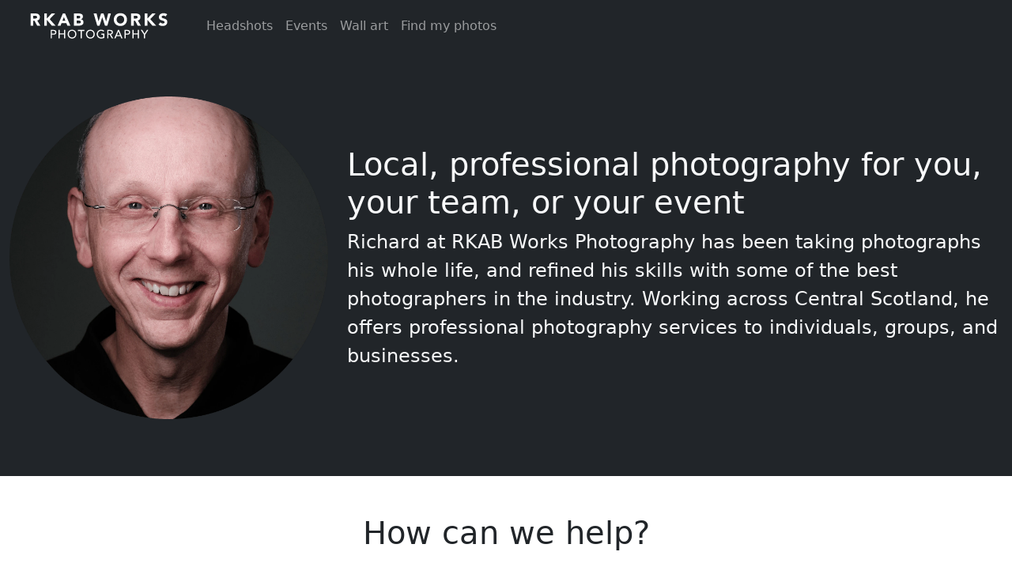

--- FILE ---
content_type: text/html; charset=utf-8
request_url: https://rkabworks.uk/products
body_size: 7910
content:
<!DOCTYPE html> <html lang="en"> <head> <meta charset="UTF-8"> <title>Headshot and Event Photographer in West Lothian, Scotland - Richard Barron - RKAB Works Photography</title> <link href="https://analytics.awmb.uk" rel="preconnect" crossorigin="anonymous"> <link href="/assets/js/script.js?1757159524627649684" rel="preload" as="script"> <link href="/assets/js/lazysizes.min.js" rel="preload" as="script"> <link href="https://online.lightbluesoftware.com/js/iframeResizer.min.js" rel="preload" as="script"> <link rel="stylesheet" href="/assets/css/style.css?1757159524627649684"> <meta name="keywords" content=", "/> <meta name="description" content="Your local photographer in Scotland, perfect for headshots, portraits, profile pictures, business events and theatre shows."/> <meta name="viewport" content="width=device-width, initial-scale=1"> <meta name="twitter:card" content="summary_large_image"> <meta name="twitter:site" content="@RKABWorks"> <meta name="twitter:title" content="Headshot and Event Photographer in West Lothian, Scotland - Richard Barron - RKAB Works Photography"> <meta name="twitter:description" content="Your local photographer in Scotland, perfect for headshots, portraits, profile pictures, business events and theatre shows."> <meta name="twitter:image" content="/assets/images/richard.jpeg"> <meta property="og:url" content="/"/> <meta property="og:title" content="Headshot and Event Photographer in West Lothian, Scotland - Richard Barron - RKAB Works Photography"/> <meta property="og:description" content="Your local photographer in Scotland, perfect for headshots, portraits, profile pictures, business events and theatre shows."/> <meta property="og:image" content="/assets/images/richard.jpeg"> <link rel="apple-touch-icon" sizes="180x180" href="/apple-touch-icon.png"> <link rel="icon" type="image/png" sizes="32x32" href="/favicon-32x32.png"> <link rel="icon" type="image/png" sizes="16x16" href="/favicon-16x16.png"> <link rel="manifest" href="/site.webmanifest"> <meta name="msapplication-TileColor" content="#2b5797"> <meta name="theme-color" content="#282a2a"> <script type="application/ld+json">
{
  "@context": "http://schema.org",
  "@type": "LocalBusiness",
  "name": "RKAB Works Photography",
  "telephone": "01506 333210",
  "email": "hello@rkabworks.uk",
  "address": {
    "@type": "PostalAddress",
    "streetAddress": "11 Balmuir Avenue",
    "addressLocality": "Bathgate",
    "addressRegion": "West Lothian",
    "postalCode": "EH48 4BW"
  },
  "review": [
    {
      "@type": "Review",
      "author": {
        "@type": "Person",
        "name": "Ronni Menzies-Stirling"
      },
      "reviewBody": "You already know I love them, but my agent was also very impressed! Very professional, and a lot of fun!"
    },
    {
      "@type": "Review",
      "author": {
        "@type": "Person",
        "name": "Emma Mooney"
      },
      "reviewBody": "I&#39;m a novelist who&#39;d much rather hide in a room with my pen and paper than be in front of a camera. However, Richard immediately put me at ease and I can honestly say the whole experience was relaxed and fun!"
    },
    {
      "@type": "Review",
      "author": {
        "@type": "Person",
        "name": "Neil Gorman"
      },
      "reviewBody": "Richard made the experience very relaxed, good fun and I am very happy with the results."
    }
  ]
}
</script> </head> <body> <span data-nosnippet> <a href="#main" id="content-skip-link">Skip to main content</a> </span> <header> <nav class="navbar navbar-expand-sm bg-dark" data-bs-theme="dark"> <div class="container-fluid"> <a class="navbar-brand" href="/"><svg fill="currentColor" clip-rule="evenodd" fill-rule="evenodd" stroke-linejoin="round" stroke-miterlimit="2" viewBox="0 0 1325 296" xmlns="http://www.w3.org/2000/svg"><title>RKAB Works Photography</title><g fill-rule="nonzero"><path d="m.072-.708h.274c.036 0 .07.003.103.01.032.007.06.019.085.035.024.017.043.039.058.066.014.028.021.063.021.104 0 .05-.013.092-.039.127s-.064.058-.114.067l.18.299h-.187l-.148-.283h-.077v.283h-.156zm.156.293h.092c.014 0 .029-.001.045-.002.015-.001.029-.003.042-.009.013-.005.023-.012.032-.023.008-.011.012-.026.012-.045 0-.018-.004-.032-.011-.043s-.017-.019-.028-.025c-.011-.005-.024-.009-.039-.011s-.029-.003-.043-.003h-.102z" transform="matrix(160.85497155 0 0 160.85497155 15.658641595 143.93170925)"/><path d="m.078-.708h.156v.294l.275-.294h.204l-.315.329.342.379h-.218l-.288-.336v.336h-.156z" transform="matrix(160.85497155 0 0 160.85497155 142.09108945 143.93170925)"/><path d="m.305-.708h.129l.308.708h-.176l-.061-.15h-.275l-.059.15h-.172zm.06.206-.086.22h.173z" transform="matrix(160.85497155 0 0 160.85497155 280.42655455 143.93170925)"/><path d="m.072-.708h.264c.031 0 .061.002.093.006.031.005.058.013.083.026s.045.032.06.055.023.054.023.093c0 .04-.011.073-.033.099-.023.027-.052.046-.089.057v.002c.023.003.045.01.064.019.019.01.035.022.049.037.013.015.024.033.031.053s.011.041.011.064c0 .037-.008.068-.024.093s-.037.046-.062.061-.054.026-.085.033c-.032.007-.064.01-.095.01h-.29zm.156.283h.113c.012 0 .024-.001.036-.004.011-.003.022-.007.031-.013s.017-.014.023-.024c.005-.01.008-.022.008-.036 0-.015-.003-.027-.009-.037-.007-.009-.015-.017-.025-.022s-.021-.009-.034-.012c-.013-.002-.025-.003-.037-.003h-.106zm0 .293h.14c.012 0 .024-.001.037-.004.012-.003.023-.007.033-.014s.018-.015.025-.026c.006-.011.009-.024.009-.039 0-.017-.004-.03-.012-.041-.009-.01-.019-.018-.032-.023s-.026-.009-.041-.011-.028-.003-.041-.003h-.118z" transform="matrix(160.85497155 0 0 160.85497155 421.81826095 143.93170925)"/><path d="m-.002-.708h.17l.113.454h.002l.148-.454h.145l.147.466h.002l.119-.466h.158l-.207.708h-.139l-.156-.49h-.002l-.156.49h-.134z" transform="matrix(160.85497155 0 0 160.85497155 618.0611788 143.93170925)"/><path d="m.034-.354c0-.057.01-.108.029-.154s.045-.085.079-.118c.034-.032.074-.057.121-.074s.098-.026.153-.026.106.009.153.026.087.042.121.074c.034.033.061.072.08.118s.028.097.028.154-.009.108-.028.154-.046.085-.08.117c-.034.033-.074.058-.121.075s-.098.026-.153.026-.106-.009-.153-.026-.087-.042-.121-.075c-.034-.032-.06-.071-.079-.117s-.029-.097-.029-.154zm.162 0c0 .033.005.064.016.091.01.028.025.052.044.072.019.021.043.037.07.048s.057.017.09.017.064-.006.091-.017.05-.027.069-.048c.019-.02.034-.044.045-.072.01-.027.015-.058.015-.091s-.005-.063-.015-.091c-.011-.028-.026-.052-.045-.073-.019-.02-.042-.036-.069-.047s-.058-.017-.091-.017-.063.006-.09.017-.051.027-.07.047c-.019.021-.034.045-.044.073-.011.028-.016.058-.016.091z" transform="matrix(160.85497155 0 0 160.85497155 801.11444605 143.93170925)"/><path d="m.072-.708h.274c.036 0 .07.003.103.01.032.007.06.019.085.035.024.017.043.039.058.066.014.028.021.063.021.104 0 .05-.013.092-.039.127s-.064.058-.114.067l.18.299h-.187l-.148-.283h-.077v.283h-.156zm.156.293h.092c.014 0 .029-.001.045-.002.015-.001.029-.003.042-.009.013-.005.023-.012.032-.023.008-.011.012-.026.012-.045 0-.018-.004-.032-.011-.043s-.017-.019-.028-.025c-.011-.005-.024-.009-.039-.011s-.029-.003-.043-.003h-.102z" transform="matrix(160.85497155 0 0 160.85497155 957.1438843 143.93170925)"/><path d="m.078-.708h.156v.294l.275-.294h.204l-.315.329.342.379h-.218l-.288-.336v.336h-.156z" transform="matrix(160.85497155 0 0 160.85497155 1083.5724355 143.93170925)"/><path d="m.422-.535c-.013-.016-.03-.028-.051-.036-.022-.007-.043-.011-.062-.011-.011 0-.023.001-.035.004s-.023.007-.034.012c-.011.006-.019.014-.026.023s-.01.021-.01.034c0 .021.008.038.024.049s.036.021.061.029c.024.008.05.016.078.024s.054.019.079.034c.024.015.044.034.06.059s.024.058.024.099c0 .039-.007.074-.022.103s-.034.054-.059.073-.054.034-.087.043-.068.014-.105.014c-.046 0-.089-.007-.128-.021s-.076-.037-.11-.068l.111-.122c.016.021.036.038.061.049.024.012.049.018.075.018.013 0 .026-.002.039-.005s.024-.007.035-.013c.01-.006.018-.014.025-.023.006-.009.009-.02.009-.033 0-.021-.008-.038-.024-.051-.017-.012-.037-.022-.062-.031s-.051-.017-.08-.026-.055-.02-.08-.035-.045-.034-.061-.058c-.017-.024-.025-.056-.025-.095 0-.038.008-.071.023-.1s.034-.053.06-.072c.025-.019.053-.034.086-.044.033-.009.066-.014.101-.014.04 0 .079.006.116.017s.071.03.101.057z" transform="matrix(160.85497155 0 0 160.85497155 1221.9142195 143.93170925)"/><path d="m.091-.708h.249c.045 0 .083.006.112.018.029.013.053.028.07.047.017.02.028.041.035.064.007.024.01.047.01.069s-.003.045-.01.068c-.007.024-.018.045-.035.064s-.041.035-.07.047c-.029.013-.067.019-.112.019h-.153v.312h-.096zm.096.312h.126c.019 0 .037-.002.056-.005.018-.003.034-.008.049-.016.014-.008.025-.019.034-.035.009-.015.013-.034.013-.058s-.004-.044-.013-.059-.02-.026-.034-.034c-.015-.008-.031-.013-.049-.017-.019-.003-.037-.004-.056-.004h-.126z" transform="matrix(110.85899569 0 0 110.85899569 205.66489279 262.45599441)"/><path d="m.091-.708h.096v.294h.367v-.294h.096v.708h-.096v-.324h-.367v.324h-.096z" transform="matrix(110.85899569 0 0 110.85899569 279.27445728 262.45599441)"/><path d="m.416.018c-.054 0-.104-.009-.149-.029-.045-.018-.084-.045-.116-.078-.033-.033-.058-.073-.076-.118-.019-.045-.028-.094-.028-.147s.009-.102.028-.147c.018-.045.043-.085.076-.118.032-.033.071-.06.116-.079.045-.018.095-.028.149-.028s.104.01.149.028c.045.019.084.046.117.079.032.033.057.073.076.118.018.045.027.094.027.147s-.009.102-.027.147c-.019.045-.044.085-.076.118-.033.033-.072.06-.117.078-.045.02-.095.029-.149.029zm0-.09c.041 0 .077-.008.11-.023s.061-.035.084-.06.041-.055.054-.09c.013-.034.019-.07.019-.109s-.006-.075-.019-.11c-.013-.034-.031-.064-.054-.089s-.051-.046-.084-.061c-.033-.014-.069-.022-.11-.022s-.077.008-.11.022c-.033.015-.061.036-.084.061s-.041.055-.054.089c-.013.035-.019.071-.019.11s.006.075.019.109c.013.035.031.065.054.09s.051.045.084.06.069.023.11.023z" transform="matrix(110.85899569 0 0 110.85899569 369.29140691 262.45599441)"/><path d="m.239-.618h-.228v-.09h.552v.09h-.228v.618h-.096z" transform="matrix(110.85899569 0 0 110.85899569 469.3971026 262.45599441)"/><path d="m.416.018c-.054 0-.104-.009-.149-.029-.045-.018-.084-.045-.116-.078-.033-.033-.058-.073-.076-.118-.019-.045-.028-.094-.028-.147s.009-.102.028-.147c.018-.045.043-.085.076-.118.032-.033.071-.06.116-.079.045-.018.095-.028.149-.028s.104.01.149.028c.045.019.084.046.117.079.032.033.057.073.076.118.018.045.027.094.027.147s-.009.102-.027.147c-.019.045-.044.085-.076.118-.033.033-.072.06-.117.078-.045.02-.095.029-.149.029zm0-.09c.041 0 .077-.008.11-.023s.061-.035.084-.06.041-.055.054-.09c.013-.034.019-.07.019-.109s-.006-.075-.019-.11c-.013-.034-.031-.064-.054-.089s-.051-.046-.084-.061c-.033-.014-.069-.022-.11-.022s-.077.008-.11.022c-.033.015-.061.036-.084.061s-.041.055-.054.089c-.013.035-.019.071-.019.11s.006.075.019.109c.013.035.031.065.054.09s.051.045.084.06.069.023.11.023z" transform="matrix(110.85899569 0 0 110.85899569 540.90117095 262.45599441)"/><path d="m.694-.396v.349c-.017.011-.037.02-.059.028s-.045.015-.068.021c-.024.005-.048.009-.072.012-.025.003-.048.004-.069.004-.06 0-.113-.01-.16-.03s-.087-.047-.119-.081c-.033-.034-.057-.074-.074-.119-.018-.045-.026-.092-.026-.142 0-.053.009-.102.028-.147.018-.045.043-.085.076-.118.032-.033.071-.06.116-.079.045-.018.095-.028.149-.028.065 0 .119.008.16.024.041.017.076.039.104.068l-.068.073c-.029-.028-.06-.047-.093-.059-.033-.011-.067-.016-.103-.016-.041 0-.077.008-.11.022-.033.015-.061.036-.084.061s-.041.055-.054.089c-.013.035-.019.071-.019.11 0 .04.007.077.021.111.014.035.033.065.058.09s.054.045.087.059c.033.015.07.022.109.022.034 0 .066-.003.097-.01.03-.006.056-.015.077-.027v-.197h-.157v-.09z" transform="matrix(110.85899569 0 0 110.85899569 641.00579131 262.45599441)"/><path d="m.091-.708h.249c.045 0 .083.006.112.018.029.013.053.028.07.047.017.02.028.041.035.064.007.024.01.047.01.069 0 .023-.004.044-.012.065s-.019.04-.034.057c-.016.017-.034.032-.055.043-.022.012-.046.019-.073.022l.201.323h-.12l-.18-.312h-.107v.312h-.096zm.096.312h.126c.019 0 .037-.002.056-.005.018-.003.034-.008.049-.016.014-.008.025-.019.034-.035.009-.015.013-.034.013-.058s-.004-.044-.013-.059-.02-.026-.034-.034c-.015-.008-.031-.013-.049-.017-.019-.003-.037-.004-.056-.004h-.126z" transform="matrix(110.85899569 0 0 110.85899569 735.12512489 262.45599441)"/><path d="m.313-.708h.087l.303.708h-.112l-.071-.175h-.337l-.07.175h-.112zm.172.449-.132-.325h-.002l-.134.325z" transform="matrix(110.85899569 0 0 110.85899569 810.73050186 262.45599441)"/><path d="m.091-.708h.249c.045 0 .083.006.112.018.029.013.053.028.07.047.017.02.028.041.035.064.007.024.01.047.01.069s-.003.045-.01.068c-.007.024-.018.045-.035.064s-.041.035-.07.047c-.029.013-.067.019-.112.019h-.153v.312h-.096zm.096.312h.126c.019 0 .037-.002.056-.005.018-.003.034-.008.049-.016.014-.008.025-.019.034-.035.009-.015.013-.034.013-.058s-.004-.044-.013-.059-.02-.026-.034-.034c-.015-.008-.031-.013-.049-.017-.019-.003-.037-.004-.056-.004h-.126z" transform="matrix(110.85899569 0 0 110.85899569 896.64614287 262.45599441)"/><path d="m.091-.708h.096v.294h.367v-.294h.096v.708h-.096v-.324h-.367v.324h-.096z" transform="matrix(110.85899569 0 0 110.85899569 970.25678269 262.45599441)"/><path d="m.258-.302-.268-.406h.123l.193.311.199-.311h.117l-.268.406v.302h-.096z" transform="matrix(110.85899569 0 0 110.85899569 1060.269431 262.45599441)"/></g></svg> </a> <ul class="navbar-nav"><li class="nav-item"> <a class="nav-link " href="/headshots"> Headshots </a> </li><li class="nav-item"> <a class="nav-link " href="/events"> Events </a> </li><li class="nav-item"> <a class="nav-link " href="https://enliventhatwall.etsy.com/"> Wall art </a> </li><li class="nav-item"> <a class="nav-link " href="https://galleries.rkabworks.uk/"> Find my photos </a> </li></ul> </div> </nav> </header> <main id="main"> <section> <div class="container-fluid bg-dark text-light section-padding-large feature-section"> <div class="row align-items-center"> <div class="col-sm-4 col-8 mb-3"> <picture><source data-sizes="auto" data-srcset="/assets/images/richard-circle-250-e32382fc0.webp 250w, /assets/images/richard-circle-450-e32382fc0.webp 450w, /assets/images/richard-circle-650-e32382fc0.webp 650w, /assets/images/richard-circle-800-e32382fc0.webp 800w, /assets/images/richard-circle-1000-e32382fc0.webp 1000w, /assets/images/richard-circle-1500-e32382fc0.webp 1500w" type="image/webp"/><source data-sizes="auto" data-srcset="/assets/images/richard-circle-250-e32382fc0.avif 250w, /assets/images/richard-circle-450-e32382fc0.avif 450w, /assets/images/richard-circle-650-e32382fc0.avif 650w, /assets/images/richard-circle-800-e32382fc0.avif 800w, /assets/images/richard-circle-1000-e32382fc0.avif 1000w, /assets/images/richard-circle-1500-e32382fc0.avif 1500w" type="image/avif"/><source data-sizes="auto" data-srcset="/assets/images/richard-circle-250-e32382fc0.png 250w, /assets/images/richard-circle-450-e32382fc0.png 450w, /assets/images/richard-circle-650-e32382fc0.png 650w, /assets/images/richard-circle-800-e32382fc0.png 800w, /assets/images/richard-circle-1000-e32382fc0.png 1000w, /assets/images/richard-circle-1500-e32382fc0.png 1500w" type="image/png"/><img class="lazyload" data-src="/assets/images/richard-circle-800-e32382fc0.png" alt="Richard smiles at the camera." width="1500" height="1519"/></picture><noscript><img class="lazyload" src="/assets/images/richard-circle-800-e32382fc0.png" alt="Richard smiles at the camera."/></noscript> </div> <div class="col"> <h1>Local, professional photography for you, your team, or your event</h1> <p class="lead">Richard at RKAB Works Photography has been taking photographs his whole life, and refined his skills with some of the best photographers in the industry. Working across Central Scotland, he offers professional photography services to individuals, groups, and businesses.</p> </div> </div> </div> </section> <section class="feature-section section-padding-large"> <div class="container"> <p class="h1 fs-1 mb-4 text-center">How can we help?</p> <div class="row"> <div class="col-sm-4 mb-3"> <div class="card"> <picture><source data-sizes="auto" data-srcset="/assets/images/headshots/d-250-0e0ed0c23.webp 250w, /assets/images/headshots/d-450-0e0ed0c23.webp 450w, /assets/images/headshots/d-650-0e0ed0c23.webp 650w, /assets/images/headshots/d-800-0e0ed0c23.webp 800w, /assets/images/headshots/d-1000-0e0ed0c23.webp 1000w, /assets/images/headshots/d-1500-0e0ed0c23.webp 1500w" type="image/webp"/><source data-sizes="auto" data-srcset="/assets/images/headshots/d-250-0e0ed0c23.avif 250w, /assets/images/headshots/d-450-0e0ed0c23.avif 450w, /assets/images/headshots/d-650-0e0ed0c23.avif 650w, /assets/images/headshots/d-800-0e0ed0c23.avif 800w, /assets/images/headshots/d-1000-0e0ed0c23.avif 1000w, /assets/images/headshots/d-1500-0e0ed0c23.avif 1500w" type="image/avif"/><source data-sizes="auto" data-srcset="/assets/images/headshots/d-250-0e0ed0c23.jpeg 250w, /assets/images/headshots/d-450-0e0ed0c23.jpeg 450w, /assets/images/headshots/d-650-0e0ed0c23.jpeg 650w, /assets/images/headshots/d-800-0e0ed0c23.jpeg 800w, /assets/images/headshots/d-1000-0e0ed0c23.jpeg 1000w, /assets/images/headshots/d-1500-0e0ed0c23.jpeg 1500w" type="image/jpeg"/><img class="lazyload card-img-top m-0" data-src="/assets/images/headshots/d-800-0e0ed0c23.jpeg" alt="In a yellow jumper, a curly-haired man looks sharply to the camera." width="1500" height="1200"/></picture><noscript><img class="lazyload card-img-top m-0" src="/assets/images/headshots/d-800-0e0ed0c23.jpeg" alt="In a yellow jumper, a curly-haired man looks sharply to the camera."/></noscript> <div class="card-body"> <h2 class="h3 card-title">Headshot Experience</h2> <p class="card-text">Show yourself or your team in the best light with high-quality headshots - perfect for actors, businesspeople, and any professional.</p> <a class="stretched-link fs-5" href="/headshots">More about headshots</a> </div> </div> </div> <div class="col-sm-4 mb-3"> <div class="card"> <picture><source data-sizes="auto" data-srcset="/assets/images/events/yellow-dress-250-b8708d5aa.webp 250w, /assets/images/events/yellow-dress-450-b8708d5aa.webp 450w, /assets/images/events/yellow-dress-650-b8708d5aa.webp 650w, /assets/images/events/yellow-dress-800-b8708d5aa.webp 800w, /assets/images/events/yellow-dress-1000-b8708d5aa.webp 1000w, /assets/images/events/yellow-dress-1200-b8708d5aa.webp 1200w" type="image/webp"/><source data-sizes="auto" data-srcset="/assets/images/events/yellow-dress-250-b8708d5aa.avif 250w, /assets/images/events/yellow-dress-450-b8708d5aa.avif 450w, /assets/images/events/yellow-dress-650-b8708d5aa.avif 650w, /assets/images/events/yellow-dress-800-b8708d5aa.avif 800w, /assets/images/events/yellow-dress-1000-b8708d5aa.avif 1000w, /assets/images/events/yellow-dress-1200-b8708d5aa.avif 1200w" type="image/avif"/><source data-sizes="auto" data-srcset="/assets/images/events/yellow-dress-250-b8708d5aa.jpeg 250w, /assets/images/events/yellow-dress-450-b8708d5aa.jpeg 450w, /assets/images/events/yellow-dress-650-b8708d5aa.jpeg 650w, /assets/images/events/yellow-dress-800-b8708d5aa.jpeg 800w, /assets/images/events/yellow-dress-1000-b8708d5aa.jpeg 1000w, /assets/images/events/yellow-dress-1200-b8708d5aa.jpeg 1200w" type="image/jpeg"/><img class="lazyload card-img-top m-0" data-src="/assets/images/events/yellow-dress-800-b8708d5aa.jpeg" alt="A young actress in a yellow dress sings with her hands out to her sides. Behind her there are other costumed children and a starry background." width="1200" height="960"/></picture><noscript><img class="lazyload card-img-top m-0" src="/assets/images/events/yellow-dress-800-b8708d5aa.jpeg" alt="A young actress in a yellow dress sings with her hands out to her sides. Behind her there are other costumed children and a starry background."/></noscript> <div class="card-body"> <h2 class="h3 card-title">Event Photography</h2> <p class="card-text">Capture the moment at your show, conference, award ceremony, or any event, to get valuable marketing materials and offer your guests special keepsakes.</p> <a class="stretched-link fs-5" href="/events">More about event photography</a> </div> </div> </div> <div class="col-sm-4 mb-3"> <div class="card"> <picture><source data-sizes="auto" data-srcset="/assets/images/wall-art-250-4b3c96170.webp 250w, /assets/images/wall-art-450-4b3c96170.webp 450w, /assets/images/wall-art-650-4b3c96170.webp 650w, /assets/images/wall-art-800-4b3c96170.webp 800w, /assets/images/wall-art-1000-4b3c96170.webp 1000w, /assets/images/wall-art-1500-4b3c96170.webp 1500w" type="image/webp"/><source data-sizes="auto" data-srcset="/assets/images/wall-art-250-4b3c96170.avif 250w, /assets/images/wall-art-450-4b3c96170.avif 450w, /assets/images/wall-art-650-4b3c96170.avif 650w, /assets/images/wall-art-800-4b3c96170.avif 800w, /assets/images/wall-art-1000-4b3c96170.avif 1000w, /assets/images/wall-art-1500-4b3c96170.avif 1500w" type="image/avif"/><source data-sizes="auto" data-srcset="/assets/images/wall-art-250-4b3c96170.jpg 250w, /assets/images/wall-art-450-4b3c96170.jpg 450w, /assets/images/wall-art-650-4b3c96170.jpg 650w, /assets/images/wall-art-800-4b3c96170.jpg 800w, /assets/images/wall-art-1000-4b3c96170.jpg 1000w, /assets/images/wall-art-1500-4b3c96170.jpg 1500w" type="image/jpeg"/><img class="lazyload card-img-top m-0" data-src="/assets/images/wall-art-800-4b3c96170.jpg" alt="In a frame on a wooden background, we see a photo of clouds rolling over a town at the bottom of a hill. In the foreground, we look over trees, and in the background is a snowy mountain." width="2000" height="1600"/></picture><noscript><img class="lazyload card-img-top m-0" src="/assets/images/wall-art-800-4b3c96170.jpg" alt="In a frame on a wooden background, we see a photo of clouds rolling over a town at the bottom of a hill. In the foreground, we look over trees, and in the background is a snowy mountain."/></noscript> <div class="card-body"> <h2 class="h3 card-title">Wall Art</h2> <p class="card-text">Enliven That Wall with our collection of prints and ready-to-hang framed wall art.</p> <a class="stretched-link fs-5" href="https://enliventhatwall.etsy.com/">Browse the shop</a> </div> </div> </div> </div> </div> </section> <hr/> <section class="feature-section section-padding-large" id="about"> <div class="container"> <div class="row mb-4"> <div class="col-sm-4 col-8"> <div> <picture><source data-sizes="auto" data-srcset="/assets/images/richard-outside-250-3fb9fb597.webp 250w, /assets/images/richard-outside-450-3fb9fb597.webp 450w, /assets/images/richard-outside-650-3fb9fb597.webp 650w, /assets/images/richard-outside-800-3fb9fb597.webp 800w, /assets/images/richard-outside-1000-3fb9fb597.webp 1000w, /assets/images/richard-outside-1500-3fb9fb597.webp 1500w" type="image/webp"/><source data-sizes="auto" data-srcset="/assets/images/richard-outside-250-3fb9fb597.avif 250w, /assets/images/richard-outside-450-3fb9fb597.avif 450w, /assets/images/richard-outside-650-3fb9fb597.avif 650w, /assets/images/richard-outside-800-3fb9fb597.avif 800w, /assets/images/richard-outside-1000-3fb9fb597.avif 1000w, /assets/images/richard-outside-1500-3fb9fb597.avif 1500w" type="image/avif"/><source data-sizes="auto" data-srcset="/assets/images/richard-outside-250-3fb9fb597.jpeg 250w, /assets/images/richard-outside-450-3fb9fb597.jpeg 450w, /assets/images/richard-outside-650-3fb9fb597.jpeg 650w, /assets/images/richard-outside-800-3fb9fb597.jpeg 800w, /assets/images/richard-outside-1000-3fb9fb597.jpeg 1000w, /assets/images/richard-outside-1500-3fb9fb597.jpeg 1500w" type="image/jpeg"/><img class="lazyload" data-src="/assets/images/richard-outside-800-3fb9fb597.jpeg" alt="A casual selfie of Richard. He's wearing his walking gear and is at the top of a hill." width="1600" height="1200"/></picture><noscript><img class="lazyload" src="/assets/images/richard-outside-800-3fb9fb597.jpeg" alt="A casual selfie of Richard. He's wearing his walking gear and is at the top of a hill."/></noscript> </div> </div> </div> <h2 class="h1">About Richard&nbsp;Barron at RKAB&nbsp;Works Photography</h2> <p>I’m a countryside maniac with a passion for first aid and a great eye for photography. Actually, both eyes are pretty good when it comes to photography, something that you’ll find really useful. Hopefully more useful than my first aid skills!</p> <p>If you need <a href="/headshots">headshots</a> but don’t like getting your picture taken, don’t know what to wear, don’t like your face, have no idea how to pose — I can help you. With plenty of time and a low-stress atmosphere, you’ll be relaxed, genuine, and I’ll capture the real you in your pictures. That’s what you want. A great picture that shows the confident, relaxed, real you — not someone who’s been caught in the headlights.</p> <p>At <a href="/events">events</a>, I aim to get you the photos you need and stay out of your way. Our mini-studio for portraits can capture individuals quickly for red-carpet moments, and our roaming photography service makes sure the atmosphere of your event lasts long after everyone's gone home.</p> </div> </section> <section class="feature-section section-padding-large bg-primary-subtle"> <div class="container"> <p class="lead">Richard is a member of the Headshot Crew, the Guild of Photographers and has achieved a professional Certification with The Xperience Group of Professional Photographers. When he’s not behind the camera, he’s probably in the countryside somewhere or using his first aid skills in the community.</p> <a href="/headshots" class="btn btn-primary btn-lg m-1 ms-0">Headshot&nbsp;Experience</a> <a href="/events" class="btn btn-primary btn-lg m-1 ms-0">Event&nbsp;Photography</a> </div> </section> </main> <footer class="container footer"> <hr> <div data-nosnippet> <div class="row"> <div class="col-md-4"> <h5>Explore</h5> <ul role="list"> <li> <a href="/headshots">Headshot Experience</a> </li> <li> <a href="/events">Event Photography</a> </li> <li> <a href="/#about">About Us</a> </li> <li> <a href="/legal">Legal</a> </li> </ul> </div> <div class="col-md-4"> <h5>Contact</h5> <ul role="list"> <li> <svg viewBox="0 0 24 24" fill="currentColor" xmlns="http://www.w3.org/2000/svg" role="img"><title>Phone</title><path d="M16.5562 12.9062L16.1007 13.359C16.1007 13.359 15.0181 14.4355 12.0631 11.4972C9.10812 8.55901 10.1907 7.48257 10.1907 7.48257L10.4775 7.19738C11.1841 6.49484 11.2507 5.36691 10.6342 4.54348L9.37326 2.85908C8.61028 1.83992 7.13596 1.70529 6.26145 2.57483L4.69185 4.13552C4.25823 4.56668 3.96765 5.12559 4.00289 5.74561C4.09304 7.33182 4.81071 10.7447 8.81536 14.7266C13.0621 18.9492 17.0468 19.117 18.6763 18.9651C19.1917 18.9171 19.6399 18.6546 20.0011 18.2954L21.4217 16.883C22.3806 15.9295 22.1102 14.2949 20.8833 13.628L18.9728 12.5894C18.1672 12.1515 17.1858 12.2801 16.5562 12.9062Z"/></svg> 01506 333210 </li> <li> <svg viewBox="0 0 16 16" fill="currentColor" xmlns="http://www.w3.org/2000/svg" role="img"><title>Email</title><path d="M0 5.3585V14H16V5.35849L8 10.3585L0 5.3585Z"/><path d="M16 3V2H0V3L8 8L16 3Z"/></svg> <a href="hello@rkabworks.uk"><span class="__cf_email__" data-cfemail="bfd7dad3d3d0ffcdd4deddc8d0cdd4cc91cad4">[email&#160;protected]</span></a> </li> <li> <svg xmlns="http://www.w3.org/2000/svg" xmlns:xlink="http://www.w3.org/1999/xlink" role="img" viewBox="0 0 512 512"><title>Instagram</title><g fill="none" stroke="currentColor" stroke-width="30"><rect width="308" height="308" x="102" y="102" rx="81"/><circle cx="256" cy="256" r="72"/><circle cx="347" cy="165" r="6"/></g></svg> <a href="https://www.instagram.com/RKABWorks">Instagram</a> </li> <li> <svg xmlns="http://www.w3.org/2000/svg" role="img" viewBox="0 0 512 512"><title>Facebook</title><path d="m331 312h-45v134a192 192 0 10-60 0V312h-49v-56h49v-45q4-89 116-68v47h-26q-29 1-30 30v36h53.5" fill="currentColor"/></svg> <a href="https://www.facebook.com/RKABWorks">Facebook</a> </li> </ul> </div> <div class="col-md-4"> <h5>Location</h5> <p>Our studio is in Bathgate, West Lothian, with free parking and good transport links from Edinburgh and Glasgow. We can also come to your business or somewhere else for on-location shoots.</p> </div> </div> <div class="text-center mb-3"> <a href="https://photographers.photoguild.co.uk/photographer/rkab-works-photography/"><picture><source data-sizes="auto" data-srcset="/assets/images/badges/guild-250-9dde9ab30.webp 250w, /assets/images/badges/guild-450-9dde9ab30.webp 450w, /assets/images/badges/guild-650-9dde9ab30.webp 650w, /assets/images/badges/guild-800-9dde9ab30.webp 800w, /assets/images/badges/guild-1000-9dde9ab30.webp 1000w, /assets/images/badges/guild-1417-9dde9ab30.webp 1417w" type="image/webp"/><source data-sizes="auto" data-srcset="/assets/images/badges/guild-250-9dde9ab30.avif 250w, /assets/images/badges/guild-450-9dde9ab30.avif 450w, /assets/images/badges/guild-650-9dde9ab30.avif 650w, /assets/images/badges/guild-800-9dde9ab30.avif 800w, /assets/images/badges/guild-1000-9dde9ab30.avif 1000w, /assets/images/badges/guild-1417-9dde9ab30.avif 1417w" type="image/avif"/><source data-sizes="auto" data-srcset="/assets/images/badges/guild-250-9dde9ab30.jpg 250w, /assets/images/badges/guild-450-9dde9ab30.jpg 450w, /assets/images/badges/guild-650-9dde9ab30.jpg 650w, /assets/images/badges/guild-800-9dde9ab30.jpg 800w, /assets/images/badges/guild-1000-9dde9ab30.jpg 1000w, /assets/images/badges/guild-1417-9dde9ab30.jpg 1417w" type="image/jpeg"/><img class="lazyload icon-badge" data-src="/assets/images/badges/guild-800-9dde9ab30.jpg" alt="The Guild of Photographers Registered Member" width="1417" height="591"/></picture><noscript><img class="lazyload icon-badge" src="/assets/images/badges/guild-800-9dde9ab30.jpg" alt="The Guild of Photographers Registered Member"/></noscript> </a> <a href="https://www.resus.org.uk/get-involved/resusready"><img src="/assets/images/badges/resusready.svg" class="icon-badge" alt="Resus Ready"/></a> <a href="https://sisep.net/"><picture><source data-sizes="auto" data-srcset="/assets/images/badges/sisep-250-c2e9f7751.webp 250w, /assets/images/badges/sisep-450-c2e9f7751.webp 450w, /assets/images/badges/sisep-650-c2e9f7751.webp 650w, /assets/images/badges/sisep-786-c2e9f7751.webp 786w" type="image/webp"/><source data-sizes="auto" data-srcset="/assets/images/badges/sisep-250-c2e9f7751.avif 250w, /assets/images/badges/sisep-450-c2e9f7751.avif 450w, /assets/images/badges/sisep-650-c2e9f7751.avif 650w, /assets/images/badges/sisep-786-c2e9f7751.avif 786w" type="image/avif"/><source data-sizes="auto" data-srcset="/assets/images/badges/sisep-250-c2e9f7751.png 250w, /assets/images/badges/sisep-450-c2e9f7751.png 450w, /assets/images/badges/sisep-650-c2e9f7751.png 650w, /assets/images/badges/sisep-786-c2e9f7751.png 786w" type="image/png"/><img class="lazyload icon-badge" data-src="/assets/images/badges/sisep-786-c2e9f7751.png" alt="Society of International School &amp; Events Photographers" width="786" height="260"/></picture><noscript><img class="lazyload icon-badge" src="/assets/images/badges/sisep-786-c2e9f7751.png" alt="Society of International School &amp; Events Photographers"/></noscript> </a> </div> </div> </footer> <script data-cfasync="false" src="/cdn-cgi/scripts/5c5dd728/cloudflare-static/email-decode.min.js"></script><script src="https://online.lightbluesoftware.com/js/iframeResizer.min.js" type="14318bf7b0f3e3c16f766d07-text/javascript"></script> <script src="/assets/js/script.js?1757159524627649684" type="14318bf7b0f3e3c16f766d07-text/javascript"></script> <script async src="/assets/js/lazysizes.min.js" type="14318bf7b0f3e3c16f766d07-text/javascript"></script> <script defer src="/assets/js/instantpage.5.2.0.js" type="14318bf7b0f3e3c16f766d07-text/javascript"></script> <script src="/cdn-cgi/scripts/7d0fa10a/cloudflare-static/rocket-loader.min.js" data-cf-settings="14318bf7b0f3e3c16f766d07-|49" defer></script><script defer src="https://static.cloudflareinsights.com/beacon.min.js/vcd15cbe7772f49c399c6a5babf22c1241717689176015" integrity="sha512-ZpsOmlRQV6y907TI0dKBHq9Md29nnaEIPlkf84rnaERnq6zvWvPUqr2ft8M1aS28oN72PdrCzSjY4U6VaAw1EQ==" data-cf-beacon='{"version":"2024.11.0","token":"45b674befa35496aa824b5cd8e164934","r":1,"server_timing":{"name":{"cfCacheStatus":true,"cfEdge":true,"cfExtPri":true,"cfL4":true,"cfOrigin":true,"cfSpeedBrain":true},"location_startswith":null}}' crossorigin="anonymous"></script>
</body> </html>

--- FILE ---
content_type: application/javascript
request_url: https://rkabworks.uk/assets/js/script.js?1757159524627649684
body_size: -1172
content:
function updateTheme(){document.querySelector("html").setAttribute("data-bs-theme",window.matchMedia("(prefers-color-scheme: dark)").matches?"dark":"light")}updateTheme(),window.matchMedia("(prefers-color-scheme: dark)").addEventListener("change",updateTheme);const lightBlueFrame=document.getElementById("lightBlueFrame");lightBlueFrame&&lightBlueFrame.addEventListener("load",()=>{iFrameResize({checkOrigin:!1},lightBlueFrame)});var _paq=_paq||[];_paq.push(["setDomains",["*.rkabworks.uk","*.rkabworks.uk"]]),_paq.push(["enableCrossDomainLinking"]),_paq.push(["trackPageView"]),_paq.push(["enableLinkTracking"]),_paq.push(["enableHeartBeatTimer"]),function(){var e="https://analytics.awmb.uk/";_paq.push(["setTrackerUrl",e+"piwik.php"]),_paq.push(["setSiteId","2"]);var a=document,t=a.createElement("script"),r=a.getElementsByTagName("script")[0];t.type="text/javascript",t.async=!0,t.defer=!0,t.src=e+"piwik.js",r.parentNode.insertBefore(t,r)}();

--- FILE ---
content_type: image/svg+xml
request_url: https://rkabworks.uk/assets/images/badges/resusready.svg
body_size: 3501
content:
<svg clip-rule="evenodd" fill-rule="evenodd" stroke-linejoin="round" stroke-miterlimit="2" viewBox="0 0 2084 2084" xmlns="http://www.w3.org/2000/svg"><g fill-rule="nonzero"><path d="m-221.712-221.712c-122.448 0-221.712 99.264-221.712 221.712s99.264 221.712 221.712 221.712 221.712-99.264 221.712-221.712-99.264-221.712-221.712-221.712" fill="#fff" transform="matrix(0 -4.16667 -4.16667 0 1024.22998605 84.043400568)"/><path d="m0-267.916c-4.447-5.819-9.22-11.24-14.217-16.348l-6.815 7.833c4.491 4.636 8.764 9.573 12.777 14.824 26.998 35.328 38.623 79.054 32.734 123.125-5.891 44.073-28.59 83.213-63.918 110.21-35.327 26.999-79.056 38.631-123.126 32.733-44.071-5.89-83.21-28.589-110.208-63.917-6.53-8.545-12.066-17.537-16.699-26.824l-10.684 1.84c5.181 10.863 11.536 21.357 19.128 31.291 28.683 37.534 70.265 61.651 117.087 67.908 7.957 1.063 15.9 1.589 23.792 1.589 38.557 0 75.863-12.557 107.019-36.365 37.532-28.683 61.648-70.266 67.906-117.088s-6.093-93.278-34.776-130.811" transform="matrix(4.16667 0 0 4.16667 1610.47212171 1690.11801876)"/><path d="m0 1.789c-.382-2.668-1.464-4.731-3.251-6.185-1.786-1.449-3.943-1.981-6.477-1.591-2.485.38-4.392 1.535-5.722 3.466-1.329 1.931-1.804 4.233-1.424 6.903l1.424 9.983 16.871-2.593zm-21.825 23.445-3.017-21.173c-.482-3.376-.225-6.493.765-9.351.989-2.859 2.596-5.216 4.817-7.078 2.222-1.858 4.878-3.026 7.966-3.503 3.802-.584 7.194-.023 10.182 1.683 2.988 1.705 5.116 4.287 6.387 7.752l18.159-17.009 1.564 10.964-16.866 15.184 1.118 7.865 18.624-2.859 1.378 9.677z" transform="matrix(4.16667 0 0 4.16667 291.388149777 1133.68007361)"/><path d="m0-19.011c-2.708-.14-4.973.49-6.792 1.881-1.818 1.397-2.873 3.31-3.17 5.745-.304 2.487.256 4.679 1.672 6.579 1.417 1.902 3.452 3.15 6.108 3.746zm18.36 20.142c-2.022 2.893-4.627 5.037-7.81 6.435-3.18 1.403-6.677 1.896-10.486 1.484-3.814-.415-7.104-1.594-9.879-3.541-2.774-1.943-4.81-4.45-6.113-7.522-1.296-3.071-1.724-6.454-1.273-10.158.425-3.497 1.601-6.517 3.533-9.056s4.411-4.418 7.44-5.631c3.035-1.207 6.4-1.615 10.11-1.213.761.083 1.798.249 3.106.492l-3.302 27.157c2.992-.034 5.529-1.031 7.622-2.986 2.088-1.958 3.329-4.534 3.719-7.729.405-3.346-.2-7.034-1.821-11.065l6.991-2.244c1.88 5.29 2.519 10.396 1.921 15.313-.48 3.956-1.734 7.379-3.758 10.264" transform="matrix(4.16667 0 0 4.16667 313.199000559 988.54662417)"/><path d="m0 38.153-5.869-4.23c3.193-3.609 5.407-7.123 6.638-10.548.641-1.781.776-3.32.401-4.617-.372-1.296-1.184-2.158-2.435-2.594-1.256-.433-2.372-.185-3.358.749-.985.931-2.223 2.495-3.717 4.688-1.509 2.242-2.891 4.04-4.136 5.398-1.248 1.357-2.781 2.356-4.613 2.994-1.826.641-3.97.536-6.426-.315-2.069-.717-3.7-1.935-4.899-3.65-1.194-1.717-1.873-3.782-2.034-6.195-.162-2.415.243-4.971 1.213-7.671 1.458-4.048 3.839-8.103 7.139-12.162l5.918 4.326c-2.877 3.341-4.862 6.503-5.937 9.492-.586 1.64-.714 3.087-.38 4.341.335 1.253 1.076 2.08 2.233 2.482 1.154.399 2.218.157 3.185-.728.971-.88 2.173-2.429 3.62-4.638 1.461-2.259 2.827-4.091 4.093-5.495 1.262-1.405 2.849-2.427 4.759-3.067 1.907-.641 4.113-.525 6.618.342 2.118.735 3.79 1.993 5.019 3.772 1.224 1.781 1.923 3.909 2.09 6.375.167 2.474-.242 5.082-1.233 7.829-1.576 4.387-4.206 8.76-7.889 13.122" transform="matrix(4.16667 0 0 4.16667 405.027824022 713.56307085)"/><path d="m0 42.68c-2.259 1.239-4.641 1.804-7.15 1.693-2.503-.107-4.916-.902-7.23-2.38l-20.242-12.935 5.376-8.262 18.895 12.071c1.97 1.258 3.97 1.656 6.004 1.187 2.034-.468 3.678-1.67 4.937-3.608 1.455-2.239 1.894-4.563 1.309-6.979-.579-2.411-2.07-4.384-4.472-5.919l-17.352-11.087 5.377-8.265 31.489 20.121-4.283 6.586-5.235-1.883c.959 2.257 1.281 4.627.971 7.109-.314 2.483-1.21 4.866-2.691 7.145-1.542 2.371-3.441 4.17-5.703 5.406" transform="matrix(4.16667 0 0 4.16667 473.53787883 538.68376428)"/><path d="m0 44.205-3.284-6.445c4.47-1.797 8.023-3.958 10.67-6.474 1.38-1.309 2.195-2.629 2.451-3.963.26-1.328-.07-2.47-.984-3.425-.91-.952-2.014-1.234-3.309-.842-1.299.395-3.108 1.239-5.424 2.531-2.359 1.331-4.396 2.323-6.114 2.983-1.723.652-3.539.857-5.448.606-1.912-.248-3.765-1.308-5.552-3.181-1.509-1.574-2.406-3.404-2.686-5.484-.283-2.077.054-4.239 1.007-6.477.954-2.238 2.471-4.351 4.558-6.335 3.131-2.978 7.078-5.542 11.847-7.699l3.278 6.553c-4.067 1.699-7.255 3.644-9.564 5.842-1.268 1.205-2.034 2.447-2.31 3.721-.272 1.276.01 2.356.853 3.234.843.883 1.894 1.143 3.154.788 1.257-.359 3.03-1.201 5.313-2.536 2.319-1.366 4.359-2.397 6.116-3.087 1.761-.69 3.631-.893 5.611-.607 1.983.287 3.886 1.386 5.71 3.293 1.546 1.614 2.459 3.497 2.739 5.648.278 2.152-.069 4.375-1.042 6.665-.975 2.291-2.52 4.45-4.645 6.47-3.388 3.224-7.705 5.967-12.945 8.221" transform="matrix(4.16667 0 0 4.16667 550.24210686 412.407829926)"/><path d="m0-7.826c2.374-1.34 3.929-3.109 4.672-5.31.743-2.197.493-4.402-.748-6.619-1.218-2.17-2.962-3.518-5.23-4.048-2.267-.519-4.589-.115-6.96 1.225l-8.861 5.006 8.265 14.752zm-29.517-11.667 18.795-10.621c2.999-1.692 6.009-2.608 9.029-2.741 3.021-.13 5.784.495 8.299 1.875 2.51 1.38 4.522 3.419 6.037 6.123 1.861 3.32 2.512 6.688 1.946 10.098-.563 3.411-2.249 6.344-5.052 8.804l22.216 10.627-9.731 5.503-20.068-10.096-6.98 3.946 9.123 16.28-8.595 4.854z" transform="matrix(4.16667 0 0 4.16667 682.91304633 396.329067063)"/><path d="m0-10.967c-.81-2.572-2.184-4.446-4.121-5.62-1.941-1.176-4.099-1.446-6.483-.824-2.429.641-4.291 1.972-5.578 3.992-1.29 2.025-1.752 4.379-1.386 7.072zm-12.489 24.543c-3.408-.813-6.324-2.44-8.74-4.882-2.416-2.438-4.092-5.509-5.029-9.209-.936-3.698-.976-7.199-.115-10.5.858-3.303 2.499-6.127 4.922-8.472 2.424-2.348 5.447-3.996 9.069-4.948 3.427-.901 6.663-.924 9.711-.07 3.047.857 5.668 2.469 7.854 4.836 2.188 2.374 3.738 5.359 4.648 8.958.188.74.394 1.763.618 3.07l-26.579 6.987c1.071 2.772 2.888 4.765 5.443 5.984 2.561 1.223 5.405 1.421 8.531.599 3.274-.862 6.521-2.791 9.728-5.792l4.533 5.674c-4.301 3.707-8.862 6.193-13.675 7.46-3.869 1.016-7.511 1.121-10.919.305" transform="matrix(4.16667 0 0 4.16667 907.97572638 343.870275096)"/><path d="m0 20.541c1.582-1.631 2.368-3.747 2.361-6.349l-.008-2.218c-1.894-.479-3.943-.706-6.143-.672-2.813.046-5.024.641-6.637 1.785-1.607 1.148-2.409 2.69-2.402 4.629.006 1.53.635 2.809 1.891 3.833 1.259 1.028 2.807 1.528 4.651 1.5 2.61-.042 4.705-.877 6.287-2.508m-15.715 8.044c-2.049-.964-3.654-2.341-4.811-4.136-1.154-1.791-1.737-3.809-1.744-6.054-.013-3.928 1.501-7.012 4.541-9.249 3.037-2.24 7.294-3.401 12.773-3.485 2.504-.039 4.938.178 7.293.652l-.006-1.989c-.004-1.939-.727-3.508-2.161-4.712-1.436-1.2-3.306-1.784-5.611-1.75-3.787.061-7.905 1.015-12.353 2.865l-2.474-6.769c5.467-2.176 10.788-3.301 15.955-3.382 3.123-.047 5.888.499 8.299 1.636 2.409 1.135 4.267 2.752 5.579 4.847 1.311 2.099 1.97 4.523 1.981 7.277l.044 15.224c.002.817.234 1.464.698 1.942.461.478 1.102.708 1.922.697.664-.011 1.302-.096 1.915-.26l.715 7.105c-1.896.386-3.637.59-5.22.613-1.892.031-3.547-.39-4.957-1.262-1.41-.869-2.45-2.09-3.12-3.663-1.581 1.607-3.459 2.873-5.632 3.798-2.172.924-4.409 1.406-6.712 1.442-2.56.04-4.863-.423-6.914-1.387" transform="matrix(4.16667 0 0 4.16667 1066.1258529 255.244370862)"/><path d="m0 30.637c2.074-1.317 3.447-3.316 4.127-5.992l1.246-4.912c.675-2.678.427-5.065-.751-7.167-1.18-2.096-3.058-3.455-5.638-4.076-2.78-.668-5.321-.133-7.629 1.6-2.31 1.734-3.896 4.315-4.764 7.733-.855 3.375-.678 6.365.53 8.969 1.207 2.607 3.197 4.243 5.979 4.91 2.53.608 4.83.253 6.9-1.065m-19.281 3.496c-2.122-2.218-3.522-4.949-4.199-8.191-.679-3.24-.544-6.722.397-10.442.943-3.718 2.491-6.859 4.642-9.42 2.149-2.563 4.689-4.346 7.631-5.349 2.937-1.003 6.018-1.121 9.245-.346 2.23.538 4.177 1.467 5.846 2.788 1.664 1.322 2.941 2.929 3.83 4.827l5.074-20.014 9.525 2.29-13.281 52.375-7.59-1.825-.004-4.974c-1.788 1.465-3.814 2.439-6.068 2.924-2.254.484-4.598.434-7.027-.15-3.226-.775-5.898-2.273-8.021-4.493" transform="matrix(4.16667 0 0 4.16667 1245.40932966 233.634770241)"/><path d="m0 43.054 4.818-6.159c1.174 1.028 2.144 1.747 2.912 2.154 1.482.786 2.94 1.004 4.371.66 1.431-.346 3.054-1.284 4.872-2.818l2.722-2.301 4.138-39.967 9.036 4.788-4.096 27.883 21.019-18.911 8.972 4.753-34.699 29.082c-3.539 3.002-6.88 4.845-10.028 5.528-3.149.685-6.232.228-9.244-1.37-1.528-.809-3.126-1.918-4.793-3.322" transform="matrix(4.16667 0 0 4.16667 1267.97601438 297.540654699)"/><g fill="#e90023"><path d="m0-124.166c-21.893-.022-39.722 17.774-39.744 39.662-.03 29.355 38.81 62.729 72.09 82.393 20.375-11.512 72.204-48.197 72.238-82.248.022-21.888-17.769-39.719-39.662-39.742-14.401-.014-23.774 8.475-27.133 12.122l-5.275 5.727-5.34-5.668c-3.466-3.674-13.052-12.232-27.174-12.246m32.32 138.703-7.333-4.145c-6.853-4.049-24.606-15.087-41.432-30.135-25.107-22.447-37.826-44.238-37.805-64.776.03-29.89 24.372-54.184 54.265-54.153 14.662.014 25.708 6.479 32.378 11.875 9.208-7.582 20.736-11.822 32.544-11.81 29.892.03 54.183 24.373 54.153 54.263-.05 49.623-76.68 93.216-79.942 95.051z" transform="matrix(4.16667 0 0 4.16667 877.82570226 1195.60095648)"/><path d="m0 37.561 20.769-59.034 13.408 5.538-24.238 68.565c-1.191 3.633-4.697 6.404-8.725 6.4-3.206-.003-6.024-1.669-7.636-4.184l-.098-.178-13.715-21.283-101.781.003.015-14.505 105.013-.002h.089c3.179.004 5.964 1.658 7.566 4.145z" transform="matrix(4.16667 0 0 4.16667 1237.39682325 1250.26766688)"/></g></g></svg>